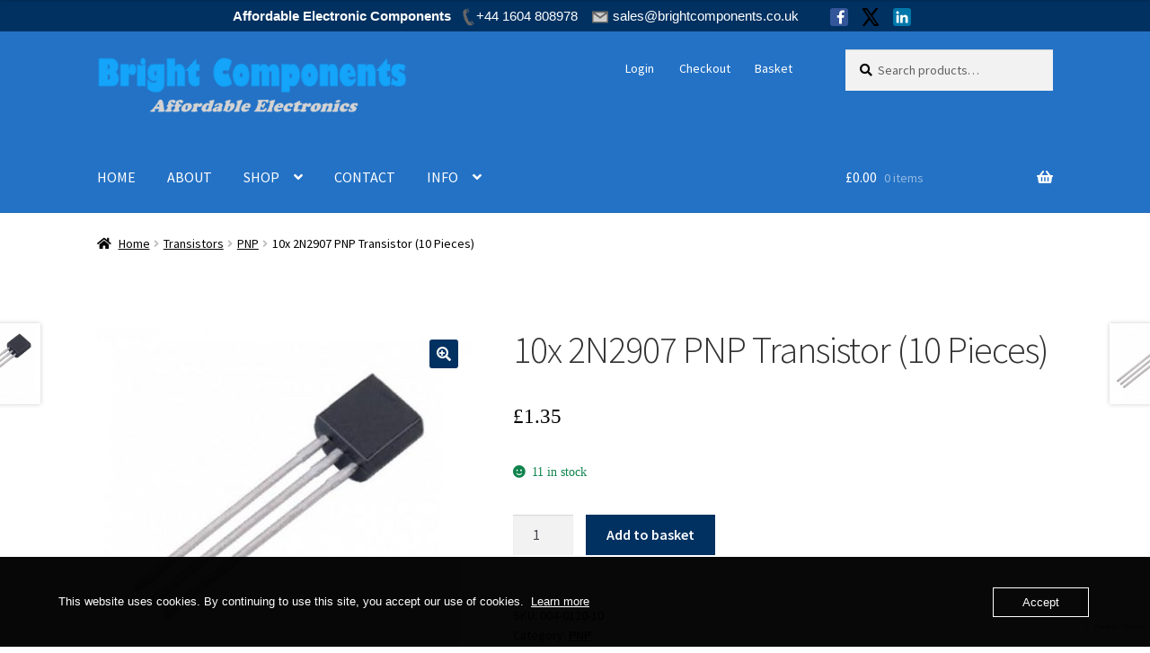

--- FILE ---
content_type: text/html; charset=utf-8
request_url: https://www.google.com/recaptcha/api2/anchor?ar=1&k=6LcApCYsAAAAAJhDX02MXzwAmdbUhIaLJrErfJhb&co=aHR0cHM6Ly9zdG9yZS5icmlnaHRjb21wb25lbnRzLmNvLnVrOjQ0Mw..&hl=en&v=PoyoqOPhxBO7pBk68S4YbpHZ&size=invisible&anchor-ms=20000&execute-ms=30000&cb=12j03r82bjsp
body_size: 48627
content:
<!DOCTYPE HTML><html dir="ltr" lang="en"><head><meta http-equiv="Content-Type" content="text/html; charset=UTF-8">
<meta http-equiv="X-UA-Compatible" content="IE=edge">
<title>reCAPTCHA</title>
<style type="text/css">
/* cyrillic-ext */
@font-face {
  font-family: 'Roboto';
  font-style: normal;
  font-weight: 400;
  font-stretch: 100%;
  src: url(//fonts.gstatic.com/s/roboto/v48/KFO7CnqEu92Fr1ME7kSn66aGLdTylUAMa3GUBHMdazTgWw.woff2) format('woff2');
  unicode-range: U+0460-052F, U+1C80-1C8A, U+20B4, U+2DE0-2DFF, U+A640-A69F, U+FE2E-FE2F;
}
/* cyrillic */
@font-face {
  font-family: 'Roboto';
  font-style: normal;
  font-weight: 400;
  font-stretch: 100%;
  src: url(//fonts.gstatic.com/s/roboto/v48/KFO7CnqEu92Fr1ME7kSn66aGLdTylUAMa3iUBHMdazTgWw.woff2) format('woff2');
  unicode-range: U+0301, U+0400-045F, U+0490-0491, U+04B0-04B1, U+2116;
}
/* greek-ext */
@font-face {
  font-family: 'Roboto';
  font-style: normal;
  font-weight: 400;
  font-stretch: 100%;
  src: url(//fonts.gstatic.com/s/roboto/v48/KFO7CnqEu92Fr1ME7kSn66aGLdTylUAMa3CUBHMdazTgWw.woff2) format('woff2');
  unicode-range: U+1F00-1FFF;
}
/* greek */
@font-face {
  font-family: 'Roboto';
  font-style: normal;
  font-weight: 400;
  font-stretch: 100%;
  src: url(//fonts.gstatic.com/s/roboto/v48/KFO7CnqEu92Fr1ME7kSn66aGLdTylUAMa3-UBHMdazTgWw.woff2) format('woff2');
  unicode-range: U+0370-0377, U+037A-037F, U+0384-038A, U+038C, U+038E-03A1, U+03A3-03FF;
}
/* math */
@font-face {
  font-family: 'Roboto';
  font-style: normal;
  font-weight: 400;
  font-stretch: 100%;
  src: url(//fonts.gstatic.com/s/roboto/v48/KFO7CnqEu92Fr1ME7kSn66aGLdTylUAMawCUBHMdazTgWw.woff2) format('woff2');
  unicode-range: U+0302-0303, U+0305, U+0307-0308, U+0310, U+0312, U+0315, U+031A, U+0326-0327, U+032C, U+032F-0330, U+0332-0333, U+0338, U+033A, U+0346, U+034D, U+0391-03A1, U+03A3-03A9, U+03B1-03C9, U+03D1, U+03D5-03D6, U+03F0-03F1, U+03F4-03F5, U+2016-2017, U+2034-2038, U+203C, U+2040, U+2043, U+2047, U+2050, U+2057, U+205F, U+2070-2071, U+2074-208E, U+2090-209C, U+20D0-20DC, U+20E1, U+20E5-20EF, U+2100-2112, U+2114-2115, U+2117-2121, U+2123-214F, U+2190, U+2192, U+2194-21AE, U+21B0-21E5, U+21F1-21F2, U+21F4-2211, U+2213-2214, U+2216-22FF, U+2308-230B, U+2310, U+2319, U+231C-2321, U+2336-237A, U+237C, U+2395, U+239B-23B7, U+23D0, U+23DC-23E1, U+2474-2475, U+25AF, U+25B3, U+25B7, U+25BD, U+25C1, U+25CA, U+25CC, U+25FB, U+266D-266F, U+27C0-27FF, U+2900-2AFF, U+2B0E-2B11, U+2B30-2B4C, U+2BFE, U+3030, U+FF5B, U+FF5D, U+1D400-1D7FF, U+1EE00-1EEFF;
}
/* symbols */
@font-face {
  font-family: 'Roboto';
  font-style: normal;
  font-weight: 400;
  font-stretch: 100%;
  src: url(//fonts.gstatic.com/s/roboto/v48/KFO7CnqEu92Fr1ME7kSn66aGLdTylUAMaxKUBHMdazTgWw.woff2) format('woff2');
  unicode-range: U+0001-000C, U+000E-001F, U+007F-009F, U+20DD-20E0, U+20E2-20E4, U+2150-218F, U+2190, U+2192, U+2194-2199, U+21AF, U+21E6-21F0, U+21F3, U+2218-2219, U+2299, U+22C4-22C6, U+2300-243F, U+2440-244A, U+2460-24FF, U+25A0-27BF, U+2800-28FF, U+2921-2922, U+2981, U+29BF, U+29EB, U+2B00-2BFF, U+4DC0-4DFF, U+FFF9-FFFB, U+10140-1018E, U+10190-1019C, U+101A0, U+101D0-101FD, U+102E0-102FB, U+10E60-10E7E, U+1D2C0-1D2D3, U+1D2E0-1D37F, U+1F000-1F0FF, U+1F100-1F1AD, U+1F1E6-1F1FF, U+1F30D-1F30F, U+1F315, U+1F31C, U+1F31E, U+1F320-1F32C, U+1F336, U+1F378, U+1F37D, U+1F382, U+1F393-1F39F, U+1F3A7-1F3A8, U+1F3AC-1F3AF, U+1F3C2, U+1F3C4-1F3C6, U+1F3CA-1F3CE, U+1F3D4-1F3E0, U+1F3ED, U+1F3F1-1F3F3, U+1F3F5-1F3F7, U+1F408, U+1F415, U+1F41F, U+1F426, U+1F43F, U+1F441-1F442, U+1F444, U+1F446-1F449, U+1F44C-1F44E, U+1F453, U+1F46A, U+1F47D, U+1F4A3, U+1F4B0, U+1F4B3, U+1F4B9, U+1F4BB, U+1F4BF, U+1F4C8-1F4CB, U+1F4D6, U+1F4DA, U+1F4DF, U+1F4E3-1F4E6, U+1F4EA-1F4ED, U+1F4F7, U+1F4F9-1F4FB, U+1F4FD-1F4FE, U+1F503, U+1F507-1F50B, U+1F50D, U+1F512-1F513, U+1F53E-1F54A, U+1F54F-1F5FA, U+1F610, U+1F650-1F67F, U+1F687, U+1F68D, U+1F691, U+1F694, U+1F698, U+1F6AD, U+1F6B2, U+1F6B9-1F6BA, U+1F6BC, U+1F6C6-1F6CF, U+1F6D3-1F6D7, U+1F6E0-1F6EA, U+1F6F0-1F6F3, U+1F6F7-1F6FC, U+1F700-1F7FF, U+1F800-1F80B, U+1F810-1F847, U+1F850-1F859, U+1F860-1F887, U+1F890-1F8AD, U+1F8B0-1F8BB, U+1F8C0-1F8C1, U+1F900-1F90B, U+1F93B, U+1F946, U+1F984, U+1F996, U+1F9E9, U+1FA00-1FA6F, U+1FA70-1FA7C, U+1FA80-1FA89, U+1FA8F-1FAC6, U+1FACE-1FADC, U+1FADF-1FAE9, U+1FAF0-1FAF8, U+1FB00-1FBFF;
}
/* vietnamese */
@font-face {
  font-family: 'Roboto';
  font-style: normal;
  font-weight: 400;
  font-stretch: 100%;
  src: url(//fonts.gstatic.com/s/roboto/v48/KFO7CnqEu92Fr1ME7kSn66aGLdTylUAMa3OUBHMdazTgWw.woff2) format('woff2');
  unicode-range: U+0102-0103, U+0110-0111, U+0128-0129, U+0168-0169, U+01A0-01A1, U+01AF-01B0, U+0300-0301, U+0303-0304, U+0308-0309, U+0323, U+0329, U+1EA0-1EF9, U+20AB;
}
/* latin-ext */
@font-face {
  font-family: 'Roboto';
  font-style: normal;
  font-weight: 400;
  font-stretch: 100%;
  src: url(//fonts.gstatic.com/s/roboto/v48/KFO7CnqEu92Fr1ME7kSn66aGLdTylUAMa3KUBHMdazTgWw.woff2) format('woff2');
  unicode-range: U+0100-02BA, U+02BD-02C5, U+02C7-02CC, U+02CE-02D7, U+02DD-02FF, U+0304, U+0308, U+0329, U+1D00-1DBF, U+1E00-1E9F, U+1EF2-1EFF, U+2020, U+20A0-20AB, U+20AD-20C0, U+2113, U+2C60-2C7F, U+A720-A7FF;
}
/* latin */
@font-face {
  font-family: 'Roboto';
  font-style: normal;
  font-weight: 400;
  font-stretch: 100%;
  src: url(//fonts.gstatic.com/s/roboto/v48/KFO7CnqEu92Fr1ME7kSn66aGLdTylUAMa3yUBHMdazQ.woff2) format('woff2');
  unicode-range: U+0000-00FF, U+0131, U+0152-0153, U+02BB-02BC, U+02C6, U+02DA, U+02DC, U+0304, U+0308, U+0329, U+2000-206F, U+20AC, U+2122, U+2191, U+2193, U+2212, U+2215, U+FEFF, U+FFFD;
}
/* cyrillic-ext */
@font-face {
  font-family: 'Roboto';
  font-style: normal;
  font-weight: 500;
  font-stretch: 100%;
  src: url(//fonts.gstatic.com/s/roboto/v48/KFO7CnqEu92Fr1ME7kSn66aGLdTylUAMa3GUBHMdazTgWw.woff2) format('woff2');
  unicode-range: U+0460-052F, U+1C80-1C8A, U+20B4, U+2DE0-2DFF, U+A640-A69F, U+FE2E-FE2F;
}
/* cyrillic */
@font-face {
  font-family: 'Roboto';
  font-style: normal;
  font-weight: 500;
  font-stretch: 100%;
  src: url(//fonts.gstatic.com/s/roboto/v48/KFO7CnqEu92Fr1ME7kSn66aGLdTylUAMa3iUBHMdazTgWw.woff2) format('woff2');
  unicode-range: U+0301, U+0400-045F, U+0490-0491, U+04B0-04B1, U+2116;
}
/* greek-ext */
@font-face {
  font-family: 'Roboto';
  font-style: normal;
  font-weight: 500;
  font-stretch: 100%;
  src: url(//fonts.gstatic.com/s/roboto/v48/KFO7CnqEu92Fr1ME7kSn66aGLdTylUAMa3CUBHMdazTgWw.woff2) format('woff2');
  unicode-range: U+1F00-1FFF;
}
/* greek */
@font-face {
  font-family: 'Roboto';
  font-style: normal;
  font-weight: 500;
  font-stretch: 100%;
  src: url(//fonts.gstatic.com/s/roboto/v48/KFO7CnqEu92Fr1ME7kSn66aGLdTylUAMa3-UBHMdazTgWw.woff2) format('woff2');
  unicode-range: U+0370-0377, U+037A-037F, U+0384-038A, U+038C, U+038E-03A1, U+03A3-03FF;
}
/* math */
@font-face {
  font-family: 'Roboto';
  font-style: normal;
  font-weight: 500;
  font-stretch: 100%;
  src: url(//fonts.gstatic.com/s/roboto/v48/KFO7CnqEu92Fr1ME7kSn66aGLdTylUAMawCUBHMdazTgWw.woff2) format('woff2');
  unicode-range: U+0302-0303, U+0305, U+0307-0308, U+0310, U+0312, U+0315, U+031A, U+0326-0327, U+032C, U+032F-0330, U+0332-0333, U+0338, U+033A, U+0346, U+034D, U+0391-03A1, U+03A3-03A9, U+03B1-03C9, U+03D1, U+03D5-03D6, U+03F0-03F1, U+03F4-03F5, U+2016-2017, U+2034-2038, U+203C, U+2040, U+2043, U+2047, U+2050, U+2057, U+205F, U+2070-2071, U+2074-208E, U+2090-209C, U+20D0-20DC, U+20E1, U+20E5-20EF, U+2100-2112, U+2114-2115, U+2117-2121, U+2123-214F, U+2190, U+2192, U+2194-21AE, U+21B0-21E5, U+21F1-21F2, U+21F4-2211, U+2213-2214, U+2216-22FF, U+2308-230B, U+2310, U+2319, U+231C-2321, U+2336-237A, U+237C, U+2395, U+239B-23B7, U+23D0, U+23DC-23E1, U+2474-2475, U+25AF, U+25B3, U+25B7, U+25BD, U+25C1, U+25CA, U+25CC, U+25FB, U+266D-266F, U+27C0-27FF, U+2900-2AFF, U+2B0E-2B11, U+2B30-2B4C, U+2BFE, U+3030, U+FF5B, U+FF5D, U+1D400-1D7FF, U+1EE00-1EEFF;
}
/* symbols */
@font-face {
  font-family: 'Roboto';
  font-style: normal;
  font-weight: 500;
  font-stretch: 100%;
  src: url(//fonts.gstatic.com/s/roboto/v48/KFO7CnqEu92Fr1ME7kSn66aGLdTylUAMaxKUBHMdazTgWw.woff2) format('woff2');
  unicode-range: U+0001-000C, U+000E-001F, U+007F-009F, U+20DD-20E0, U+20E2-20E4, U+2150-218F, U+2190, U+2192, U+2194-2199, U+21AF, U+21E6-21F0, U+21F3, U+2218-2219, U+2299, U+22C4-22C6, U+2300-243F, U+2440-244A, U+2460-24FF, U+25A0-27BF, U+2800-28FF, U+2921-2922, U+2981, U+29BF, U+29EB, U+2B00-2BFF, U+4DC0-4DFF, U+FFF9-FFFB, U+10140-1018E, U+10190-1019C, U+101A0, U+101D0-101FD, U+102E0-102FB, U+10E60-10E7E, U+1D2C0-1D2D3, U+1D2E0-1D37F, U+1F000-1F0FF, U+1F100-1F1AD, U+1F1E6-1F1FF, U+1F30D-1F30F, U+1F315, U+1F31C, U+1F31E, U+1F320-1F32C, U+1F336, U+1F378, U+1F37D, U+1F382, U+1F393-1F39F, U+1F3A7-1F3A8, U+1F3AC-1F3AF, U+1F3C2, U+1F3C4-1F3C6, U+1F3CA-1F3CE, U+1F3D4-1F3E0, U+1F3ED, U+1F3F1-1F3F3, U+1F3F5-1F3F7, U+1F408, U+1F415, U+1F41F, U+1F426, U+1F43F, U+1F441-1F442, U+1F444, U+1F446-1F449, U+1F44C-1F44E, U+1F453, U+1F46A, U+1F47D, U+1F4A3, U+1F4B0, U+1F4B3, U+1F4B9, U+1F4BB, U+1F4BF, U+1F4C8-1F4CB, U+1F4D6, U+1F4DA, U+1F4DF, U+1F4E3-1F4E6, U+1F4EA-1F4ED, U+1F4F7, U+1F4F9-1F4FB, U+1F4FD-1F4FE, U+1F503, U+1F507-1F50B, U+1F50D, U+1F512-1F513, U+1F53E-1F54A, U+1F54F-1F5FA, U+1F610, U+1F650-1F67F, U+1F687, U+1F68D, U+1F691, U+1F694, U+1F698, U+1F6AD, U+1F6B2, U+1F6B9-1F6BA, U+1F6BC, U+1F6C6-1F6CF, U+1F6D3-1F6D7, U+1F6E0-1F6EA, U+1F6F0-1F6F3, U+1F6F7-1F6FC, U+1F700-1F7FF, U+1F800-1F80B, U+1F810-1F847, U+1F850-1F859, U+1F860-1F887, U+1F890-1F8AD, U+1F8B0-1F8BB, U+1F8C0-1F8C1, U+1F900-1F90B, U+1F93B, U+1F946, U+1F984, U+1F996, U+1F9E9, U+1FA00-1FA6F, U+1FA70-1FA7C, U+1FA80-1FA89, U+1FA8F-1FAC6, U+1FACE-1FADC, U+1FADF-1FAE9, U+1FAF0-1FAF8, U+1FB00-1FBFF;
}
/* vietnamese */
@font-face {
  font-family: 'Roboto';
  font-style: normal;
  font-weight: 500;
  font-stretch: 100%;
  src: url(//fonts.gstatic.com/s/roboto/v48/KFO7CnqEu92Fr1ME7kSn66aGLdTylUAMa3OUBHMdazTgWw.woff2) format('woff2');
  unicode-range: U+0102-0103, U+0110-0111, U+0128-0129, U+0168-0169, U+01A0-01A1, U+01AF-01B0, U+0300-0301, U+0303-0304, U+0308-0309, U+0323, U+0329, U+1EA0-1EF9, U+20AB;
}
/* latin-ext */
@font-face {
  font-family: 'Roboto';
  font-style: normal;
  font-weight: 500;
  font-stretch: 100%;
  src: url(//fonts.gstatic.com/s/roboto/v48/KFO7CnqEu92Fr1ME7kSn66aGLdTylUAMa3KUBHMdazTgWw.woff2) format('woff2');
  unicode-range: U+0100-02BA, U+02BD-02C5, U+02C7-02CC, U+02CE-02D7, U+02DD-02FF, U+0304, U+0308, U+0329, U+1D00-1DBF, U+1E00-1E9F, U+1EF2-1EFF, U+2020, U+20A0-20AB, U+20AD-20C0, U+2113, U+2C60-2C7F, U+A720-A7FF;
}
/* latin */
@font-face {
  font-family: 'Roboto';
  font-style: normal;
  font-weight: 500;
  font-stretch: 100%;
  src: url(//fonts.gstatic.com/s/roboto/v48/KFO7CnqEu92Fr1ME7kSn66aGLdTylUAMa3yUBHMdazQ.woff2) format('woff2');
  unicode-range: U+0000-00FF, U+0131, U+0152-0153, U+02BB-02BC, U+02C6, U+02DA, U+02DC, U+0304, U+0308, U+0329, U+2000-206F, U+20AC, U+2122, U+2191, U+2193, U+2212, U+2215, U+FEFF, U+FFFD;
}
/* cyrillic-ext */
@font-face {
  font-family: 'Roboto';
  font-style: normal;
  font-weight: 900;
  font-stretch: 100%;
  src: url(//fonts.gstatic.com/s/roboto/v48/KFO7CnqEu92Fr1ME7kSn66aGLdTylUAMa3GUBHMdazTgWw.woff2) format('woff2');
  unicode-range: U+0460-052F, U+1C80-1C8A, U+20B4, U+2DE0-2DFF, U+A640-A69F, U+FE2E-FE2F;
}
/* cyrillic */
@font-face {
  font-family: 'Roboto';
  font-style: normal;
  font-weight: 900;
  font-stretch: 100%;
  src: url(//fonts.gstatic.com/s/roboto/v48/KFO7CnqEu92Fr1ME7kSn66aGLdTylUAMa3iUBHMdazTgWw.woff2) format('woff2');
  unicode-range: U+0301, U+0400-045F, U+0490-0491, U+04B0-04B1, U+2116;
}
/* greek-ext */
@font-face {
  font-family: 'Roboto';
  font-style: normal;
  font-weight: 900;
  font-stretch: 100%;
  src: url(//fonts.gstatic.com/s/roboto/v48/KFO7CnqEu92Fr1ME7kSn66aGLdTylUAMa3CUBHMdazTgWw.woff2) format('woff2');
  unicode-range: U+1F00-1FFF;
}
/* greek */
@font-face {
  font-family: 'Roboto';
  font-style: normal;
  font-weight: 900;
  font-stretch: 100%;
  src: url(//fonts.gstatic.com/s/roboto/v48/KFO7CnqEu92Fr1ME7kSn66aGLdTylUAMa3-UBHMdazTgWw.woff2) format('woff2');
  unicode-range: U+0370-0377, U+037A-037F, U+0384-038A, U+038C, U+038E-03A1, U+03A3-03FF;
}
/* math */
@font-face {
  font-family: 'Roboto';
  font-style: normal;
  font-weight: 900;
  font-stretch: 100%;
  src: url(//fonts.gstatic.com/s/roboto/v48/KFO7CnqEu92Fr1ME7kSn66aGLdTylUAMawCUBHMdazTgWw.woff2) format('woff2');
  unicode-range: U+0302-0303, U+0305, U+0307-0308, U+0310, U+0312, U+0315, U+031A, U+0326-0327, U+032C, U+032F-0330, U+0332-0333, U+0338, U+033A, U+0346, U+034D, U+0391-03A1, U+03A3-03A9, U+03B1-03C9, U+03D1, U+03D5-03D6, U+03F0-03F1, U+03F4-03F5, U+2016-2017, U+2034-2038, U+203C, U+2040, U+2043, U+2047, U+2050, U+2057, U+205F, U+2070-2071, U+2074-208E, U+2090-209C, U+20D0-20DC, U+20E1, U+20E5-20EF, U+2100-2112, U+2114-2115, U+2117-2121, U+2123-214F, U+2190, U+2192, U+2194-21AE, U+21B0-21E5, U+21F1-21F2, U+21F4-2211, U+2213-2214, U+2216-22FF, U+2308-230B, U+2310, U+2319, U+231C-2321, U+2336-237A, U+237C, U+2395, U+239B-23B7, U+23D0, U+23DC-23E1, U+2474-2475, U+25AF, U+25B3, U+25B7, U+25BD, U+25C1, U+25CA, U+25CC, U+25FB, U+266D-266F, U+27C0-27FF, U+2900-2AFF, U+2B0E-2B11, U+2B30-2B4C, U+2BFE, U+3030, U+FF5B, U+FF5D, U+1D400-1D7FF, U+1EE00-1EEFF;
}
/* symbols */
@font-face {
  font-family: 'Roboto';
  font-style: normal;
  font-weight: 900;
  font-stretch: 100%;
  src: url(//fonts.gstatic.com/s/roboto/v48/KFO7CnqEu92Fr1ME7kSn66aGLdTylUAMaxKUBHMdazTgWw.woff2) format('woff2');
  unicode-range: U+0001-000C, U+000E-001F, U+007F-009F, U+20DD-20E0, U+20E2-20E4, U+2150-218F, U+2190, U+2192, U+2194-2199, U+21AF, U+21E6-21F0, U+21F3, U+2218-2219, U+2299, U+22C4-22C6, U+2300-243F, U+2440-244A, U+2460-24FF, U+25A0-27BF, U+2800-28FF, U+2921-2922, U+2981, U+29BF, U+29EB, U+2B00-2BFF, U+4DC0-4DFF, U+FFF9-FFFB, U+10140-1018E, U+10190-1019C, U+101A0, U+101D0-101FD, U+102E0-102FB, U+10E60-10E7E, U+1D2C0-1D2D3, U+1D2E0-1D37F, U+1F000-1F0FF, U+1F100-1F1AD, U+1F1E6-1F1FF, U+1F30D-1F30F, U+1F315, U+1F31C, U+1F31E, U+1F320-1F32C, U+1F336, U+1F378, U+1F37D, U+1F382, U+1F393-1F39F, U+1F3A7-1F3A8, U+1F3AC-1F3AF, U+1F3C2, U+1F3C4-1F3C6, U+1F3CA-1F3CE, U+1F3D4-1F3E0, U+1F3ED, U+1F3F1-1F3F3, U+1F3F5-1F3F7, U+1F408, U+1F415, U+1F41F, U+1F426, U+1F43F, U+1F441-1F442, U+1F444, U+1F446-1F449, U+1F44C-1F44E, U+1F453, U+1F46A, U+1F47D, U+1F4A3, U+1F4B0, U+1F4B3, U+1F4B9, U+1F4BB, U+1F4BF, U+1F4C8-1F4CB, U+1F4D6, U+1F4DA, U+1F4DF, U+1F4E3-1F4E6, U+1F4EA-1F4ED, U+1F4F7, U+1F4F9-1F4FB, U+1F4FD-1F4FE, U+1F503, U+1F507-1F50B, U+1F50D, U+1F512-1F513, U+1F53E-1F54A, U+1F54F-1F5FA, U+1F610, U+1F650-1F67F, U+1F687, U+1F68D, U+1F691, U+1F694, U+1F698, U+1F6AD, U+1F6B2, U+1F6B9-1F6BA, U+1F6BC, U+1F6C6-1F6CF, U+1F6D3-1F6D7, U+1F6E0-1F6EA, U+1F6F0-1F6F3, U+1F6F7-1F6FC, U+1F700-1F7FF, U+1F800-1F80B, U+1F810-1F847, U+1F850-1F859, U+1F860-1F887, U+1F890-1F8AD, U+1F8B0-1F8BB, U+1F8C0-1F8C1, U+1F900-1F90B, U+1F93B, U+1F946, U+1F984, U+1F996, U+1F9E9, U+1FA00-1FA6F, U+1FA70-1FA7C, U+1FA80-1FA89, U+1FA8F-1FAC6, U+1FACE-1FADC, U+1FADF-1FAE9, U+1FAF0-1FAF8, U+1FB00-1FBFF;
}
/* vietnamese */
@font-face {
  font-family: 'Roboto';
  font-style: normal;
  font-weight: 900;
  font-stretch: 100%;
  src: url(//fonts.gstatic.com/s/roboto/v48/KFO7CnqEu92Fr1ME7kSn66aGLdTylUAMa3OUBHMdazTgWw.woff2) format('woff2');
  unicode-range: U+0102-0103, U+0110-0111, U+0128-0129, U+0168-0169, U+01A0-01A1, U+01AF-01B0, U+0300-0301, U+0303-0304, U+0308-0309, U+0323, U+0329, U+1EA0-1EF9, U+20AB;
}
/* latin-ext */
@font-face {
  font-family: 'Roboto';
  font-style: normal;
  font-weight: 900;
  font-stretch: 100%;
  src: url(//fonts.gstatic.com/s/roboto/v48/KFO7CnqEu92Fr1ME7kSn66aGLdTylUAMa3KUBHMdazTgWw.woff2) format('woff2');
  unicode-range: U+0100-02BA, U+02BD-02C5, U+02C7-02CC, U+02CE-02D7, U+02DD-02FF, U+0304, U+0308, U+0329, U+1D00-1DBF, U+1E00-1E9F, U+1EF2-1EFF, U+2020, U+20A0-20AB, U+20AD-20C0, U+2113, U+2C60-2C7F, U+A720-A7FF;
}
/* latin */
@font-face {
  font-family: 'Roboto';
  font-style: normal;
  font-weight: 900;
  font-stretch: 100%;
  src: url(//fonts.gstatic.com/s/roboto/v48/KFO7CnqEu92Fr1ME7kSn66aGLdTylUAMa3yUBHMdazQ.woff2) format('woff2');
  unicode-range: U+0000-00FF, U+0131, U+0152-0153, U+02BB-02BC, U+02C6, U+02DA, U+02DC, U+0304, U+0308, U+0329, U+2000-206F, U+20AC, U+2122, U+2191, U+2193, U+2212, U+2215, U+FEFF, U+FFFD;
}

</style>
<link rel="stylesheet" type="text/css" href="https://www.gstatic.com/recaptcha/releases/PoyoqOPhxBO7pBk68S4YbpHZ/styles__ltr.css">
<script nonce="7WYHz3Ltgzeaz0wt60D-kA" type="text/javascript">window['__recaptcha_api'] = 'https://www.google.com/recaptcha/api2/';</script>
<script type="text/javascript" src="https://www.gstatic.com/recaptcha/releases/PoyoqOPhxBO7pBk68S4YbpHZ/recaptcha__en.js" nonce="7WYHz3Ltgzeaz0wt60D-kA">
      
    </script></head>
<body><div id="rc-anchor-alert" class="rc-anchor-alert"></div>
<input type="hidden" id="recaptcha-token" value="[base64]">
<script type="text/javascript" nonce="7WYHz3Ltgzeaz0wt60D-kA">
      recaptcha.anchor.Main.init("[\x22ainput\x22,[\x22bgdata\x22,\x22\x22,\[base64]/[base64]/MjU1Ong/[base64]/[base64]/[base64]/[base64]/[base64]/[base64]/[base64]/[base64]/[base64]/[base64]/[base64]/[base64]/[base64]/[base64]/[base64]\\u003d\x22,\[base64]\x22,\x22w7svw4BVDcOuGirDvWfDhMOmw7s1w50Vw6sCw4ofeSxFA8KRCMKbwpU+MF7DpwjDs8OVQ0cfEsK+EXZmw4sLw4HDicOqw4LCqcK0BMKHZMOKX07Dh8K2J8Kkw4jCncOSPMOlwqXCl3zDuW/DrTHDkCo5GsKiB8O1Ry3DgcKLA3Ybw4zCsQTCjmk5wq/DvMKcw6sgwq3CuMOaE8KKNMKjKMOGwrMWKz7CqXttYg7CtcO8ahEXBcKDwosqwoklQcOBw5pXw71swoJTVcOHK8K8w7NbVTZuw7VXwoHCucOUS8OjZTrCtMOUw5dHw7/DjcKPfcO9w5PDq8OdwrQ+w77CicOVBEXDlUYzwqPDrMOHZ2JcY8OYC3XDscKewqhCw6vDjMOTwrMGwqTDtHlSw7Fgwp4/wqsaYz7CiWnCk1rClFzCusOidELCiWVRbsKjUiPCjsORw5oJDBRLYXl5BsOUw7DCg8OsLnjDlRQPGlU2YHLCjjNLUiQvXQUta8KUPnDDjcO3IMKEwqXDjcKsRGU+RRvCpMOYdcKAw5/Dtk3DgGnDpcOfwofCjT9YOcKzwqfCghbCinfCqsKVwqLDmsOKZ2NrMHzDskUbVgVEI8OtwqDCq3hwQ1ZzajHCvcKccMOpfMOWPMKmP8OjwpBqKgXDssOOHVTDgcKvw5gCOsOvw5d4wpTCtndKwpHDqlU4O8O+bsOdQMOaWlfCuEXDpytVwr/DuR/Co2UyFXjDkcK2OcOicS/DrF56KcKVwppWMgnCjBZLw5psw5rCncO5wrRDXWzCqB/[base64]/[base64]/DvMKeZAEBw5HDpMKCORDDt1XCvMO+H3/DqhhWFXFFw5HCpWvDqBLDjxkmdXTDiRHCtEx6Vi8Kw6bDmsKFfmTDrGhsOxFBXsOkwoPDg3FIwoB4w68Dw7ANwoTCg8KxZTPDncKXwr8lwp3DgE8Fw7Z9Xms4e37CkjvCl3ICw4kRRMO7XwMAw7TCscOvwozCvHs/[base64]/CnRt8w5XCnsOQwqHCt8O8wp3ChlLDuMO3wqTDhkLCtF/CiMKSDg1Rwq5jVWHCl8Ouw5HDrXzDhUfCp8OCMBRIwoIXw5wqSSsUNVZ6dHtzMcKyBMOHVMKywqrCiC/CgMOzw4JSdxFROkTCm1l9w6DCt8Kuw5HDpXFtwo7CqyZGw7PDmyV4w7hhN8KIwoouY8KWw7ppSX9TwpjDnzEqWmERRcOMw7FMVlcJHsK9XxXDrMKlDUzCqsKFHMOyOV/[base64]/DtsOlODPCpcKfdRjCu8ONwpJEwqfDsMKzwrBvZMOVwq92wqckw5LDmlc3w4xDZMOXwqogEMOhw6TCgcO2w5YTwqbDvsO0csKxw61twovCoAMNB8Obw6YLw4/Cg1PCtk3DlhwpwrN8T3jCuGXDgz48woTCmMORVAxUw6BkA2PCocODw6/CtSbDvBjDjD3ClMOrwolyw5I5w5XClVzCq8KmecKbw7IwaF9fw4ktwpJoTkpfa8Kqw5R8wonDgBcVwrXCiVnDinzCjGFBwovCjMKHw5vCgyUHwqBJw5lEEsOJwoPCjMOHwprCv8KRKEIawrbCmcK2dSzDi8Ogw5YGw6/DpcKUw7x5cEnDtcKiPBTDucKdwo9+azhAw6FGEsOSw7LCt8OuLXQywrAPWMO1wpNtCSpuw59hdW/DgMK+QyHDvGwMUcOPwrbCjMOtw6zDt8Ohw4JLw5XDqcKQwrpLw43DlcK8woTDv8OBehM1w6jCs8O9w4XDqwk9Gl5Cw7/DjcOoGlnCrl3CosOvY1XCiMOxQsOFwoHDl8OQwpDCnMK2wo4iw4Z+wrFOw6XCpQ7CsUjCsWzDjcOMwoDDjwBdw7JzasKEP8K0OcKlwoDCvsKBSsOjwrdbFS18BcKbGcO0w549wpRQe8K0wp4EKCtbw5ZYWMKwwpQzw5XDt0c/YxzCpMOOwq/CusO0Bj7CmcOgw4s1wr8WwrpdOMKnW2hcPMODVMKgC8O2BjjCk1Mfw6PDnnIPw6NxwpQqw6LDvmQLLMOlwrDCikkmw7XCn0XCt8K4IFvDocOPD0NXY1EpKMKvw6LCtnXCjcOkwo7Dt3/DvsKxQgPDpFNUwrNvwq1ww4bCqsKDw5sRG8KKXBzCnDXCry/CmBjDpFI0w5jDnMKHOikYw4gPe8OvwqQ0YMKzZ25jHsK0BcKGTsOOwqTDn1LCjBJtLMOWE0vCgcKIwpTDiVNKwoxMEcO+MsOhw77Cmx9xw7/DoX5BwrHCp8K8wrbDhsOtwrDCjQzDvChGwo7Csg/CusKGO0YZw7LDpcKdPV7CncKdw4QEK3zDpnTCksKUwoDCvg8pwoHCnjzCgsK1w6A7wpABw6rDvRMcHsKUw7bDlEMgFMOCS8KXDDjDv8KGRRnCpMKbwrEVwoQBMwbDmcK/wq0+F8OywqEgfcOgSsO3OcOnLTR+w6gVwoJmw4DDiWDDsSfCvMOFwrfCpMK/LsK5wrXCuRXCi8OjX8OdcEw7DyoRNMKDwovCrwwaw53CiVnCtRHCmQV1wrLDlsKSw7FNIX8nw4TDkEXDusK1CnoRw5BCYsK/w7kXwqJjw6jDsU/Dj0dhw5o6wqAIw4rDmcOqwqzDh8Kbw4ogOcKKw7bCgCDDn8OURFzCpmvCpsOjAgbCiMKmZCTCv8Oywos/[base64]/DnsObw4vDpy/Ct0jDjlPDuFQqf086ZFzCkcKlWBt6w6DCoMKmwppgJcOwwoxERjbCu1Qtw5LCrcOMw7DDvlEgYh/Cl1NBw6pQNcOdwo7DkhvDu8O6w5Qtwr88w6E4w5IlwrjDpMOZwqbCgsOaDcO9wpRTw4vDpX0uIcKgIsKlw4LCt8KlwoPDoMOWRMK3w4PDvCJqwqI8wrcIckzDqFTDu0I8WT0RwotmOsO5OMKaw5FQKsKtG8OVICYPw6/Ch8Kpw7LDomfDrBnDuWB/[base64]/w5nDkMOCVTp0wrUTwprCgTwmCjvDox3CpsOkwrPCr1x/PMKYC8OuwozDjGnCllLCusKwDmUaw5VEOG7DmcOpe8Okw63Dj0zCvsKqw44kQ0NKw5/CjcOewpUYw5vDs0fDiyrDv2UZw6nDo8Kiw7rDkMOYw4zCpjIGw4kdO8KAOlLDogvCoGdYw50UKmg8O8KxwpdpAn42WlTCsyjCqcKgHsK8Yn/CrT8rw5ZKw7LChRV1w5IMTUPCmcKGwoFdw5fChMOIR3QTw5HDrMKuwqBkGMKlw5Fgw5PCu8OhwqoYwodcw77Cm8O5Sy3DtDrCpsOmYmdQwr5JLkrDj8K1NcO5w45Kw5Vlw4/CicKdwpFkwpbCvcOkw4fDn090YyXChcKywpfCtE9tw75Jw6TCj1EhwqbDonHDpMK+w41Fw7jDnMOVwpVWUMOFH8O7wqDDu8KNwp02d3I+wotTw6HClnnCkRwsHh9VcC/CucOSbMOmwoV3K8KUTMKeYW9va8OkBiMpwqR/w4Uma8KYVcOewprDuGPDolFcR8K7wr3DkgVYecKnBMOXemMxw5DDmsOYJELDucKEwpICdR/DvsKawqdlUsKebCfChXwuwoxuwr/[base64]/wrt7FE17w4dZw5EmVsKLw7jChmJWw5IBMwDDnsO/[base64]/AzfDs8KPw5/DucOhw4bCsMKDwrISCcO/wqbDt8OPUzPClcKLdcORw49xwoHDocORwqx1F8KsHsK7wr5Uwq7DvMKmaiXDhcKyw6TCp1sMwog5Y8K+wqZley3CncK2XHpWw4zCplhhwpbDhVXClg/Ckh3Cr3ktworDjcK5wrzCisO2wo4oZsOOaMOUT8KADFzCrsK7CgFmwojCh0RIwowmDBYoFUo0w5zCicO5wrnDv8KVwphaw50NcDw/w5t5fhfCmcOuw63DmsKMw5fDtxvDrG8Vw5jCs8O8LMOkSAjDtwrDmWPCpcOnbSEzSmfCrlTDqsOvwrRgTndmw5fCnh8KcgTCnEHDmFUCSDjCnsKUC8OoVxZ/wohtH8Krw4Uvdl4eQsOlw7rCucKITihsw6fDoMOtOA07ecO5VcONdRnDjHACwpzCisKOwp1fewPDg8KsIsOTBnvCiDnDvcK1fxtzGBvCtMKZwrYzwqIXOMKDUsOmwqXCksOGTURNwptacsOUJsOpw5fCqCRoasKuwpVHBgUdJMKCw47CjkPDjsOKw6/DhMK0w7fDp8KKBsKAWxFbfBrDisKTwqIud8O3wrfCuG/CvsKew47CgcKCw7fCqcKiw43CtsOhwqEFw5FLwp/Di8KFZVTDi8KeDRIgw5MUKWMJw5zDq1DCiEbDq8Khw4sVanTCrCBCwonCtEDDlMKeasKPXsOvZm7CvcKlDFLDi1VoQsKRUsKmw7sRw6McACN7w4x9w59pEMOuGcKEw5QlMsOZw7vCgMKNAhVSw45xw7fDiAdlw5DDrcKIPSjDnMK6w7g4IcORF8K/[base64]/[base64]/Cozk0NUlYw77DqsOaIsKkHcKeL0nDgsKnw70pfsKECmRrV8KYU8KbQB/Dg0DDqMONwofDrcO/UcO8wqrDqsKvw7rDgRdqw7Q5w79NO2AzIQxPwqDClnjChkDCrDTDjgnCs1/DiiPDn8O6w7wnclPCtTU+DcOGwrxEwr/[base64]/CtTERa8OFVzrCqsORKsKZXnPCjMOzwqwpF8OYZ8KFw7oOTcOeYsKzw64Sw7REwq/CjsOLwp/CkmnDmsKow4l5IsKcFsK4TMKNY2bDgcOaYAdgSghXw6VNw6rDk8Okwp5Bw5jCmUNwwqnCksOewpHDkMOTwr7ChsK3EsKMD8KTF2AkWcOZHsKyNcKJwqABwq1jTAc3U8Krw5M/UcOlw7nDs8O8wqADeBvDosOLXsO1wqbCrWHDoAhVwog2woUzw6k7BcKBWsOnw7JnHX3DqyrCvTDCucK5XTE6FBNGw4bCskg7NMOewq1gwoFEwpnClHLCsMOBJcK6HcK7JsOfwpE4wp0Hdkc4GWxAwrRKw5Acw4E5Tk/Dg8KILMOswo1nw5bCp8Okw5fDqVFkwpHDnsKNBMKQw5LCu8KtUCjCnQHCqMO9wqTDuMOEPsOmAwTDqMKTwrrCghLCqMO+MxPCm8OLcUc+w4oyw6vClkvDt27DicKXw5cQHGHDsl/[base64]/Hl/CtcKlfgXDsCDDpFzDgSvCl8K9w7AAw6HCon18NE/Dj8OZWsKDwo9PeGPCj8K5CBMBwpk4ARAbGG10w5bDuMOMwqp5wqDCtcKfEcOjKMO7LQrCjsOrf8ObI8OGwo1nAyPDtsO+GsOvf8Kwwqxkbzwjwo7CqwsmFcOOw7DDq8Kkwottw4XCsSx8LQBJCMO5AcOBw5cVw4AsQMK6PA1qwrrCkmfDi0TCpcK/w4zCiMKBwoYmw5FgFMObw7XCusKkfX/[base64]/[base64]/DmsOlw41Rw54Ow6zCp2/Cm8K6Q8OiwoV7PcO9KsO3wqPDuzFgCsONexrDuQzDqjUWTcOiw7XDqUwsc8KGwoFlAMOnaB7ClsK7OsKPbsOqBifCrsOiDsOiGF8/ZmzCg8KZIcKdwptXJkBTw6EIcMKcw6fDlcOIN8K+wopbT3PDlUrClFlzdcKvM8KLwpbDnh/CscKZTcOzN3nCm8OzAFoaShXCqAzDjcOFw4XDpybDmWl9w7xJYwQBU1lmW8KewoPDmD3CpxXDtcOWw6kZwpxTwpEEIcKHa8O1w7lLXjlDPX7Cp2dAO8KNwpQDwrHCr8OsS8KTwoPCqsOVwqbCusOOCsKCwodrVMO5wqPCpcOTwr7Ds8O/w4Q5B8KZTcO0w5fDh8Kzw7tdwo7DvMOpWzIAIh5Ew4J2TWI/[base64]/[base64]/wpZUc3HDq8OtK8OcwqfClMKge8O5XcOIbBEiHRVjEhxfwq/CpErCtF9pFj/Do8OnFR/DqcKhTFbCix0IWMKORifDrMKlwobCrG0/ecKkZcOOwqU3wq7CssOeQh49wqTCk8O1wrALRCDClMKiw75uw4nDhMO1IsOVTxxzwrrCp8O4w7B/woTCsV/DnzQnZMK0wrYRMH04MMKMWMOOwqXDv8Krw4bDiMKYw4BrwqvCq8OXPMOhP8OCKDrCi8OywoVswqILwpw/fxnDuRnDsidrGcO8SivDrMKlAcKhbE7CgsO7IMOveGDDgMOtJjPDtg3CrcOkOsOsZ2zDvMK+OTAydS5aWMOtYgAIw7oPXcKjw5oYw4rCtlJOwrXCmsKIwoPDiMK0MMKseAgXEDELWA/Dp8OJO2hKLsKFakDCssKywqHDsVAAwrzCnMOKY3IYwq4HG8KqV8KjXQvCtcKSwo0JNGLCmsOBO8K/wohhwpbDmwjCsyDDlx5Jw5c2worDr8OYw4g5FXHDqcOiwojDgRluw4LDi8OMGcKgw7rDhRLCiMOEwoPCrsO/[base64]/WUleQFXDqsOBw4TDhMKbb3haFMO5EAsMw6dQQn17QsKUW8OvOVHCjTbClHJuwq/[base64]/wqHClVpVMcK+Sy/[base64]/[base64]/MMOPw6/[base64]/ChsOGTnYYeH5cIsKUV8OGAQHCt0MHWsKjZMOcbEdmw57DlMK3VMO3w4JpT0bCvEd+REXDpsKIwrrDriXCmyLDvFvCq8OoGw5+bcKPSn5Zwq0EwrHCncOMOsKRFsO5Iy1+wqjCumo2NcOJwofCkMKYdcKOw4jDmsKKdCwqe8O9FMOyw7TCjXzDo8Oyem/CrMK5eHzDn8OgRBwYwrZjw7QLwrbCk33Dt8OTw40QWcONC8OxO8KMBsORRMOFQsKdJcOvwrAGwqwQwqIywrgLcMK5d2nCisK8W3VlRwdzIMOFc8O1L8Knwr1UHVHCu3HCh3jDl8O9w511QQ/DksK+wrjCvcOowrXCmMO7w4JSBcK1BBYPwrfClcOdRhbDrlBqdsKuOGvDpcKyw5ZrEcKjwoZnw5/DuMOKFhMqw4XCg8Kla0QHwonDuVvDmRPDisO7EsK0JQcYwoLDrhrDqmXDmz56w4VrGsOgw6XDhD1IwoRkwqwVHcOFw4QhAgbDuz/DkcKawpNZKsKYw7RCw7J+wpptw6xnwqw3w57Ci8OKIHHCrlEnw5sNwrnDmn/[base64]/[base64]/Do8KdwoPCu8KqaMOTwrzCvmrCohfCmEVkwp7Dll7CjsOJBCNeHcONwoHDgXlDOBHDncK+CcKawrnDunDDvsOoasO/AX5DEcOSUMOYQDM0aMO+B8K8wqbDl8KtwqXDoFtGw51Vw4fDosOVOsK/dMKHV8OuP8OmZMOuw57CoHvCrkDCt2s7AMORw7LCs8OVw7/CucK5fcOfwr/Co007GwnCmT7DnhJIDcKUw73DtyvDsmczF8OIwqZgwqdjRxjCoEkZTcKHwp/Cr8Kxw5pIU8K0G8Oiw5AjwoMxw7HDjMKBw44ZaWTChMKMwrkkwpwaE8OBdMKsw5HDpxQ+Y8OdJ8O2w7LDmcKAdyFzw67CninDjxDCuSNPG0sdMBnDuMO6HxIewoXCtljCqEPCt8K1wrrDocO3ew/CqFbCuANSESjCjVDCsiDCjsOQFh/DvcKiw4TDkV55wpZsw6jCjUnCgMKuO8K1w7TDksOXw77Cr09gwrnDg0cowofCrsO4w5vDhx5owpbDsELCncKLcMO5wpfCvBITwoh/[base64]/V8ODHcKnwqIOw60lwrPDhhbDlsK4GAxkwo3DhjnChj3CiH7DkHzDmBHCscOBwo5ZesOnQGZXC8KfTcKAOhxEA0DCgnDDoMOaw5bDryRIw6hrQlQVwpUPwpp0wojCvE7Cr1RZw70IbH/Cu8KowprCr8OWLAlda8KaQWF7wrs1cMKrAsKudcKcwrYmw43Dr8K7wohtw6lZbMKww6TCgn7DsEtuw7/Cm8OCO8Kzwo9XK1PCqUDCvsOJOcOVJsK9EwLCvVcaDsKjw6bCocOxwpBBw5fDpsK2PMONEXNkIcKzFSlwS3/CmMKHw4kkwqXDlCfDtsKHJcKlw7MDFcKlwpLDk8KXfArCi2HCg8KZMMO9w4fCnFrCqQ4xXcOrB8KEwpXCrxzDscKawpvCgsKRwoYFODDDhcONQ3Q6NMKEwrIKw7Mnwq/CvU5JwrogwrDCogo5ViEeGyPCtsOsfcKjTAIDw482YcORwrt6TsK0wpoBw6DDkn8RTsKBCFx3JcOkTHfCiXzCv8OAdSrDoEUqwr12cDw5w6fDphfClHhEDQoswq/DixNkwrdhwpNVwql5L8KWwr/DqmbDmMOVw53Cq8OHw4FSLMOzw60ow6IEwoEaOcO0KMO0wqbDs8Kdw63DiGLCrcKgw7/[base64]/DtjFUYnLCkXQFwrNPV8KHaBPCuwRvw6IMwqjCjELDhMOpw6hrwqgCw54AcTPDsMOKwphMW0Z/woXCiCzCqcODKcO0WMOZwqLDkxt6IFBsbB/DlVPDkHnCtULDsFBqPQ8/c8KnCjPCnkHDk2PDuMKmw57Dq8OkMcO/wr8LD8OrNsObwqDCuWfCik5wPMKBwosJA3sTRWEVJsOkTnHDicOUw5o4w5xUwrtBBQ7DhCbCr8OGw7DCsXwcw4vDiUdRw7zCjDjDtxF9KBPDkMOTw6TCr8Ogw71lw5/DjU7CrMKgw5vCp2fDmBjCqcOgUjhFI8Okwql0wqTDg3Jow5JlwrV4NcOXw6ssEg3ChMKIwo9KwqIMbcOwEcKuwqt6wrcHwpR5w6zCjzvDm8OkZ0vDlDN8w7vDmsOhw5J4Ez3DkcOYw6ZcwpZ/Yh3CgGFKwp3Cv0oswpU1w67CnhnDi8K6XyB+woV+woxpXsOswo0Gw6XDsMKTUwosWRkEGRldBmnDmMKILHM3w6HDs8O5w7DDisOUw7Ztw5jCu8OMw43Cg8O4Jmovw5tfBsOIw7HDjQ/[base64]/wot0acOgLjRiAsKYU2BrwqMNwpfDrmsBVHPCkj7DrcKceMKGw6PCtFxAesOdwo5wTsKEHn3Duys3YWdTPVTCr8OHw7vDtsKFwovDl8O0WsKcWkwww5LCpkFOwrkxR8KjRXPCkMK7wpDCicOyw4PDs8OoAsK/A8Orw6zCnDDDpsK2w6hSeGA1wprDpsOkbMOPJMK6E8KpwroVAVgGZSFfa2bDjRfDoHfDucKCw7XCq3TDg8OwYMKne8OvGCkewpw+NX0nwoA4wp3CjcOQwphSVXrDkcOnwrPCvB/DtcO3wo5cf8K6wqs2BMOeQR3CvU9uw7J4VGjDvznDkybDrcO3PcKnCXDDvsOPw6LDlWB0w63Cv8O6wp7CksOXWMKJJ3tfP8Klw71BIQvDpkPDig3CrsK6BQRlw4puYEJXVcKKwqPCiMOeU1XCuSolZRggOTzDnWgyb2XDunTCqxJ9IBzCvsOywo/[base64]/DvHnCncO4FsOqwqzDmMKkM8KGw7gEw4k6w4lmNMKEwo4zwrISPBLCkx3DosKBbcKOw73DiEnDoVVfbFzDmcOIw47DvcO4w7HCl8O1wq/[base64]/DiV3Cg8KXwoE+w5fDnMKcZMOAa8K0woYkwr0fPRXDtMO/w6XCicKJHmfDpsK7w6jCsDkIwrEEw7U7w79KM3QNw6fDn8KLSQRIw4ZJVzZfYMKveMO2wqUwWHTCssOEUCfCtz0EBcOFDlLCicOLMMK5eRREehHDkMKbWydIw47CplfCn8OnPljDgcKdEy1aw7cEw4wCw7QBw7VRbMOUMU/Dt8KREMOSC0gYwpnCilfDj8OBw7cGwo8OVsKpw4JWw5JowrrDpcOYwqcWKl10wqrDhsKTL8OITBzCsGxvwqDCv8O3w7Y/[base64]/I8K1b8KDw4DCmiPCgFrDiFXDgcOsX8OzWMKQN8K1EMOdw5JNw5/CisKqw7DDvcOZw5zDvsOwaSQpw65IccOzCzTDmcK2Qw3DumA1e8K5EMKaQsKnw4JZw6cFw5sDw5trGlYtci7Ch3MMw4XCuMKqVwbDri/DosO3wpNiwprDuFbDh8ORF8OcEj8MDMOtFcKlFRHDimbDtHhkZMKkw4bDoMOTw4nDryrCq8Oew4DDuBvCsRJIwqMww5Inw75iw47DmcKOw7DDucOxwoI8RjUEO17Cn8KxwpktVMOWVToxwqcew7HDsMKFwrYww61Kwp/CjsO3w7PCgcOxw7d+PFrDqFDCrkc1w5c2wrxiw4zDpEU1wqlfE8KjTMOtwoPCvxBIA8KPFsOQwrVAw6xUw7w3w4bDq0I9wqlJHj9YbcOIOcOBwo/Di1oecMOsE0VyIkp9FC87w5/CgsKfw4FSwrh1S24IV8KnwrBJw71awpPCsRhSw7bCpUkLwq7CvRQTWAk2XVl8XGAVw4wVbcOsHMKjFE3DqkPDg8OXw5NNf27Dkh9YwqDCl8OTwpvDtcOTw6LDtsOWwqs5w73CuC7CnsKJSsOZwq9Qw5RDw4dhB8KdaXHDpw5aw4/CrsOAZX7CvxRgwp0SXMObw6zDhlHCgcOYc1TDtMOnBiLDk8OePCPCqxbDi0Q8R8Kiw6Miw6/DoWrCj8KDwrnDpsKoYcOawqlCwpvDr8KOwrJIw6fCtMKLRcOIw5IUb8K/Zi4mwqDCk8KBw74FKlfDnFPCgQwQIT9uw4/DgMOKwqDCssK2TcKiw5XDj1YjNsKiwoRZwrrCn8OwBA3CvMKFw5rCmyVAw4vCp01uwq8GOMKBw4hnBMOnYMKENcO2MsKbwpzDuEbDrsK0SipUYVjDisOiEcKtKnZgHS8Pw41ywolua8Ojw7wycQ0nPsOLSsOZw5nDvjfCusOTwqPCqSfDmjTDuMK/L8OowqRrdsKAG8KaMRLDrcOswoTDpm91w7nDlMKheRLDuMK0wqLCgRLDkcKIW20uw6NtI8OxwqFmw5DDoTDDo24GU8K6w5k6B8OwPG3ChDAQw7HCgcKtfsKWw7bCsAnDpsOhSmnClD/[base64]/Dmh3ClA7Cg8ODw60TwpPDqHfCgsO6a8ODJk7Di8ObJMKaJ8O/[base64]/DsOSfU4Ea3ciSMOuSHhAZcOvw5w+DD/DmRzDpwsDWmwhw6nDsMKAaMKGw5lCIMKgwqQKdxfDkW7CkW1ewppGw5PCkBXCq8KZw6LCgQHCiA7Cn24EZsODd8K6wpUKQHPCusKMb8KfwpHCsE4qwovDqMK3Z29Uw4Q7E8KKw6ZWw7bDkDvDvF/DrVnDryM9w7VvIRHCqUjDpcKWw7BLURzDmsKwdDY7wqbDh8Kqw4HDtxxTQsOZwohrw5ZAO8OYOsKIXsKRwpROPMO+DcOxfcOiwr/Dl8KKRwhRbwBRPVtHwrhnwpXDgMKFTcOhZgPDrsKWZ2MeVsOYCsOLw4fCo8KZaEBnw6DCsD/Dh0bCisObwqvDvDNEw7IGCzjCnGDDgsOQwpVXMiAMfgHCgXvDuAXCmsKrMMKvwrbCrSA/woLCp8KPTcOWN8OcwpdmNMO4B0MjF8OFwrphISdBL8Kgw5pwNVxLw7DDqFpFw7fDjsK3S8O3D2LCpkw9fj3DkD8FIMOkRsKfccOmw5fDpcOBNDM/BcOyUBHClcK6wr5dPXEGUMK3Ew1Iwp7CrMKpfMOwKcKJw7XCncO5EcKwHsOHw6TDmcKiwodlw7PDuHA/bV1GK8KKdsKCRGXCl8Oqw6xTLSgyw6fDlsKaW8Kvc2fCssOKMHVewpleX8OHHMONwocVw5N4LMO9w4Mqwq0vwozDtsOSDA9dHMODaxbCml/CjMKwwpNIwqFKwogXw6vCr8OcwoDClCXDiCXDtcK5ZsKtIkpLVVXCmSLDp8KrTnJUSm1dMULCgw1bQgkSw7nChcKjMMKwBVERw6HDhGbChxXCpsO+w5vCkhMsc8O1wrQSc8KUQA7Cn0/CoMKYwpZQwr/[base64]/Dg3XDhRjChnpDRXE5WsOoNcOXwo3ChB/DhwzCsMOmUHsAc8OWbyc8wpU1SWUHwqMVwpTDusKDw43Dv8KGYBQMwo7CiMO/[base64]/JmduLyltwpZHZibCiMKXAcOOW8KDT8KMwrTCmMOjbn0ONiHCpcKRbX3Cg2/DpDMYw7oaK8OSwp8Gw73CtFFnw4bDpMKOwphJPsKXw5jCq1HDvcKow51OG3QAwr7CicO8woHCnxASen88NmvCksKWwqHCkMO9wpN2w7sqw57CqsOEw7tNSmzCs2LCpW1RSWXDscKNFMKnOFRcw77DhkscVAvCucKnwoZGa8OzZgp/YHZOwok/wojCqcOuwrTDsRYowpHCosOIw57DqRAPFXJcw7HDijJAwqAUS8KaWsOsWB95w5PDqMO7fQJGZgDDv8O+RDfCsMOBUjBrel0Jw5tGdXrDqsKyPcKHwqB9wr3DjsKeeGnCkGF6bxxQJcKAw6XDmlnClsOhw44hWFNqw5s1C8KQbMKtwpRhQEg3bcKewqx7HGlMCg/DpELDnMOXO8KSwoktw5ZdZsOrw680L8OswqYPBTLDkMKcbcOuw4XCisOswqfCinHDnsKSw4tRLcO0esO2fC7CrzTCusKeF0LDo8KcOcOQMXbDkcOKDC82w7fDkMKsNcO/J0LCpBHDr8K1wpHDq3YdZnouwrcGw7sJw5HCvEDDgsKRwqvCgjcoGiU9wrooMSkeUDHCssOVE8OwF1B3OiTDjMOcGlXDhcOMKmbDrMKDP8Orw5B8w6MYD0jDv8KIwo7Do8O+w5nDusK9w6rCisOYw5zCqsOEU8KVXSzDtDHCksOCYcK/wpBYX3RWOS7CpxRnTj7Crz8qw4MAT24FBMKjwpfDqsO+wpPCuzXDmHjCoSZleMOAJcKAwr0MYWfCqnUCw6NawpPDsTFQw7rDlzXCjkpcXwzDvD3Cjw5Hw4drTcKVMcKQAU/Do8OVwrHDhcKCw7fDk8OIWsKuIMKIw5towpTDhMKEwpdHwr/DqcKfMXrCskgIwo7DiwXCqmPCk8KawpA+wrbCujTClQVfGsOvw6/[base64]/Dlk3ClQhDwqk4w4zDnDYywpYHwqTCkEnCnTBbM04ERwBVwqLCkcOJAMO3ZTIhbcO4wp3CvsOZw7fCvMOzwo0tZw3CnyIhw7QVQMOnwr3Dn0zDjcKVw4wiw7bCjcKEVh7DosKpw4HCo001Cy/CpMOLwr89IEBMZsO4wpLCisOrOG4vwq3Ck8Omw7rCusKFwo83QsOXXMOrwpkww7/Dv1pdYAhWAcOLan7CicOVWGJcwrzCkcKbw7JmOjnChjfChsK/BsOCbSHCv0lcw6AAEGbDgMO4dcK/[base64]/Ly1dZsKcwpgXw4dHw6tLXT0zX8Otwrpvw67DrMORKsOcS15lKcKqPxJ6bTHDkMOzZ8OLGcOPQMKEw7jCtsOYw7ZFw6Yjw4bDlVl/Tx1Mw5zDrcO8wpZCw5sFalYQw5TDnRbDusOLWGDCk8Kow7fDvjTDqGXDlcOrdcOgHcOhH8KmwpFAw5VMBGnDksObUsONTHZHRMKBAsKWw6PCucKyw6RJfX7CoMONwrJJY8KEw7rDrUXDkBFjwqM/wo8uwqDCrg1Kw5jCrSvCgsOoSQ4uaVknw5nDqXw1w7xPMAglfgYPwo1jw7fDshTCpnbDkAhHw7cewrYVw5RRacKCJWjDsmbDqMOvwphVFRRFwr3CnicIXMOoccO5eMO/JlwGPcK0ARNRwr8nwoFoecK6wpHCosKyRsOTw6zDlyBeMVPDm1DDlMKnKG3DuMOYfi1UJsKowqcHOUjDtHDClRrDqcK4In3ClsOQwoc5LiYbKHbCqwDCqcOGDjZBw5NSIBrDnsK8w5V/w546Y8Klw7AHwo3CgMONw4UPKE12SknDucKhHRXDlMKtw6/[base64]/UxjClig+w4/ChsO7w4vDr8OzHMO7CHgBw61TRl3Dr8OPw6Fsw57DqHzDsk/CocOSYMKyw48sw4FdeU/CqhzDjglHaiXCvGLCpsK9GCjDm2l/w4zCv8O8w7rCk1tGw6FSF27CgSUHworDg8OQG8OAbTsrK2zCkh7Cn8OhwojDnsOvwpHDmsORwqh7w7HCnMOfXB8ewq9+wr/Cn1DDmcO7wphSW8K2w6Q6VMKnw4Vdw6AROwHDhMKRJsOEXcOYwqPDi8OIw6ZAWjt9w47DrG5vdFbCvcOxEzVnwrfDq8KewqxGTcO7Aj50J8KmXcO3wonDkcOsCMKCwp/DusKBZMKvIcOKbzJaw4w6eyU5YcOtIR5faQXCk8KXw78TM0BzPsKEw6rCqgUjLjt2B8K+w5/[base64]/[base64]/[base64]/DhSxAw4h2wrDDvcK8w5MMwqANw7LDkMOywqcIwrk6w6QzwrHCnsOZwp/CnhXCq8OIfA3DqEzDoyrDgiPDjcOzGsODQsOuwpHCkcODehHClcK7w6UVWDzCgMKiX8OUdMOjZMKvZkbCtlXDhVzDrXIJPGNGT2QCwq0cw7PCnCDDu8KBanc2MSnDuMKOw54/w4oEYjfCpMKiw4bDksKFw5HCjTrCv8Obw495w6fDlcKWw6Q1PCTDg8OXd8KcEsO+VsKzE8OpUMKhNi1nTyLCk2/[base64]/[base64]/CksO/[base64]/DqcOiw5kcQcOQw63ChFbDvsO+F8KRe8OTwrjDoknCkMORdsOow7HCkit/w45ZUMOWwozDklwlwo1nwq3Co1zDogBSw4HDjEPCmx8QMsKiOFfCiS15f8KpAWk2KsKrOsK7FSTCoQvDl8OdbVgcw50Hwo8VIMOkw5rCucKDSl3CrsO+w4I5w5wHwqhpXSTCi8O4wqsYwrrDsirCqSHCucOQPcKnbR5jXRFlw47Dug4Xw6LDssKXwoTDiWdNB2/ClcOBKcKwwqlef2wrZ8KaEsKQGD9fCUXDjMO5dAFfwoJbwqoJG8KDw6HDqsOKP8ONw6kvYMOVwqTDs0TDsw9gOnJRKcOtw4YSw5xrREgQw6HDhk7CkMO/NMO4WSHCoMK7w74EwpkJW8KWCk/DhUfCtMOnwoxcT8O9eHgow5DCoMOrw6tYw77Ds8O5esOsChN0wopoOE5dwpZqwofCkRjDlxDCnMKfwqzDp8KjbHbDrMKaSklmw43CiBwTwoMRTiNAw6PDgsOjwrbDjMO9XsK1wrPCicOVdcOJdMOCOsO/wrUaS8OJLsK7OcOxO0/CoGzCk0rCvMOXeTvDusK+Z3/DksOhMsKvc8KDIsOWwrfDrhLDnsOVwqcVGMKgW8OTM14RXsOEw6nCsMKyw5QZwpjDkRvCusOBMgvDvsK6PXNswozCg8KkwoYfwrLCsBvCrsO3w5F/[base64]/CvkrCkcOfwoLCmT5DG8K8wrN8w746w6hxRXfCoG9TUSTCrMO/wo/CoH4Cwogmw5ZuwonCmcO3eMK9Mn3DgMOaw6HDl8O9C8OYayXDoThaIsKLHndKw6nCiVXDg8O7w4t6BDYHw4QHw4bCkcObwqLDo8Kxw60lDsO9w5JiwqvDrsOzDsKEwq8ZG3LCrU/CucOjwpzCvAoFwqw0T8OowqDCl8KxS8OlwpFVw4/CpAIaH31WCCw1IQfCs8OXwrZvZWjDucKUOy/Cm3JqwozDnsKewqzDoMKeYQZdCg5yMX8wSGfDp8KYDgQAwpfDtQ/Dt8OCMVVPw7IrwotdwofChcOXw51VS0VLC8OzYDEow78uUcKgeTzCmMOow4VKwpbDocONL8K5wr3DrWbDsWdlw5HCp8OjwoHDsQ/Di8ODwr3DvsObM8KAZcKzMMK3w4rDjsKIJcOUw7zCjcOhwrwcaCDCsEDDtElew55KBsKWwoJyLsK1w5klcsOBRcOlwr8Aw711WxTCtsK/[base64]/[base64]/CqMKuAQ8jIMO/[base64]/EMO6JMOSw57DgMK0NxwnYSYUecKYw6lBw7NsCi7DjCtuw7HCqmg0w7VEw6XCgFJHcSDCl8KDw7FIAsKrwrrDrUvCl8OywrXDj8KgQMOww5DDt1kXwrJYA8KWw6XDhMOoA34aw6vDrHfCgcOTRRLDlMOGwrLDhMOaw7bDmBjDh8K/w6nCj3EbNEsRF2RvDsK1GkkEW15/NQXDpDLDjl1Jw4jDmgRgP8O9w4YYwr/CrgPDhA/[base64]/CqRkLwq9Yw6ogw50bCsOoAsOtwrEcSMOFwrE8EjlNwoInFl5ow5sfIMOCwpfDojjDqMKlwq/CkyPCqxjCr8OhVsOOaMO1wqU+wqpUEsKJwpMPH8K2wqwzw77DqSLDnm96bUvDtBpkW8KFwpbCicO4QWbCskBVwpI7wo5pwrjCiBg2QS7Du8OvwqZewqbDgcKcwoR6d2k5wqvDhMOswpXDgcKVwqgXTsKGw5bDv8KeF8O4KMOGOhVMfcKaw4/Ck1hewrjDvF4Ow41Aw6zDtjhUTsKIBcKWHcOoZMONw4IzKsObLAPDmsOCEsKjw7YpcFnDlsKew6nDjBbDrHogbW0iP0E+wpfDvkDDsEnDp8O9NTTDoQTDtDjDlk3DkMKowpUzwpw5bm5bwrLCvkptw5zDu8O+w5/[base64]/Dg2kwBcKSYkYUw7/[base64]/AcKWRzPCjMKDwrx0wrbDhMO1wr7Dk8KzasO3LDgsw74qZsKOPcOqYxw1wp4dPyXDl2wLcXs6w5rCrcKZw6d9wpzDucOWdiPCkgfCjMKVCcOcw6TCmW7CpsK4IsOFGcKLT3ogwr0RG8KMH8OXCMK/w6jDrgLDo8KEw7gZIMOvZXPDslt1wpATScK4LCZDYcOSwqlTD0HCh3XDs1vChBTCrUxuwq0sw6zChB/Chgoxwqh+w7HDqBbDo8OXEEXCpH3CqMOGw77DkMK2DkPDrMO9w745wpzCvMO9wovDoztQMQUCw4kQw5AoEVLCgRkKw4nCnsOwDGoIAsKCwoTDsHAwwrZedcO3w5AwQHLCuH3Cn8KTQcKQfxMREMKaw70bwojCtlxhEXAHX3phwqTDhGQfw4E/wqUePQDDnsOkwoDDrCQAZ8K8M8Khwrc6FSVFwrw1NMKZd8KdP3YeP27CrcKiwqvDiMOAZMO2w4/[base64]/EC4YWDXDnDkJw5gpfMKtwrfDhTZvwr03wrjDmxnCkVfCoHDDlcKHwp5LMsKlGcKew51wwofDgjzDqMKKw53DrsOSEsKTccOEJRMSwrzCrBnCoTHDiXpQw6hBwqLCs8Oxw7dAO8KSXcKRw4nDjMK0PMKNwoPCg0fChVLCuhnCq1Fow7l/[base64]/[base64]/DqsKlwqzCk1XCsWo9AkF1wpLCsn3DuEdaCMKOwqUFA2PCqCwYFcKOwpzDqhZ5woHCq8KJTn3CmzHDmsK2CcKteH/ChsKcBTkOQHcQc3EBwqjCoArCoTpdw6zCpCfCgEVkXcKdwr/DgmbDnGcLw67DgsOcNznCucO5IcKeI1YaZjXDoSx7wqMDw6bDmALDqjNzwrHDqcKJPcKBMcO0w4HDgMK7w4J3BcOUJ8K6InXCjQ3DrEcTNA/Ds8O8w5wELEZawrnCt1QmfXvCg1EzasKsYkRKw7jCtCHCogc0w5lqwq9+MyzDssKBPAoDUhkBw6TCuAEswqLDnsK7AizDvsKMwqzDmG/[base64]/DMOUHRnDnMK+wrvDjD3DnkEfWn5YIcKzZsODwpbDkw1JbHjClsOrFMOuXFtoCwVRw6rCk0wFCyA\\u003d\x22],null,[\x22conf\x22,null,\x226LcApCYsAAAAAJhDX02MXzwAmdbUhIaLJrErfJhb\x22,0,null,null,null,1,[21,125,63,73,95,87,41,43,42,83,102,105,109,121],[1017145,594],0,null,null,null,null,0,null,0,null,700,1,null,0,\[base64]/76lBhnEnQkZnOKMAhnM8xEZ\x22,0,0,null,null,1,null,0,0,null,null,null,0],\x22https://store.brightcomponents.co.uk:443\x22,null,[3,1,1],null,null,null,1,3600,[\x22https://www.google.com/intl/en/policies/privacy/\x22,\x22https://www.google.com/intl/en/policies/terms/\x22],\x22xq7y7Ld2uGOFT6WWdceNk/O9k6/sZAdKLDa6bFNC0Xs\\u003d\x22,1,0,null,1,1769090801256,0,0,[254,191],null,[139],\x22RC-ArbEJlCjrBI4OA\x22,null,null,null,null,null,\x220dAFcWeA7FsMRyZUsgn4pMxbCJ5zhEyqL4d_OuXvvjvTZk4666QPWlqcM8vv9znoRTWbuTFnC0Q7n-ZqqAvjw7AXoYFSQLbXkS9g\x22,1769173601284]");
    </script></body></html>